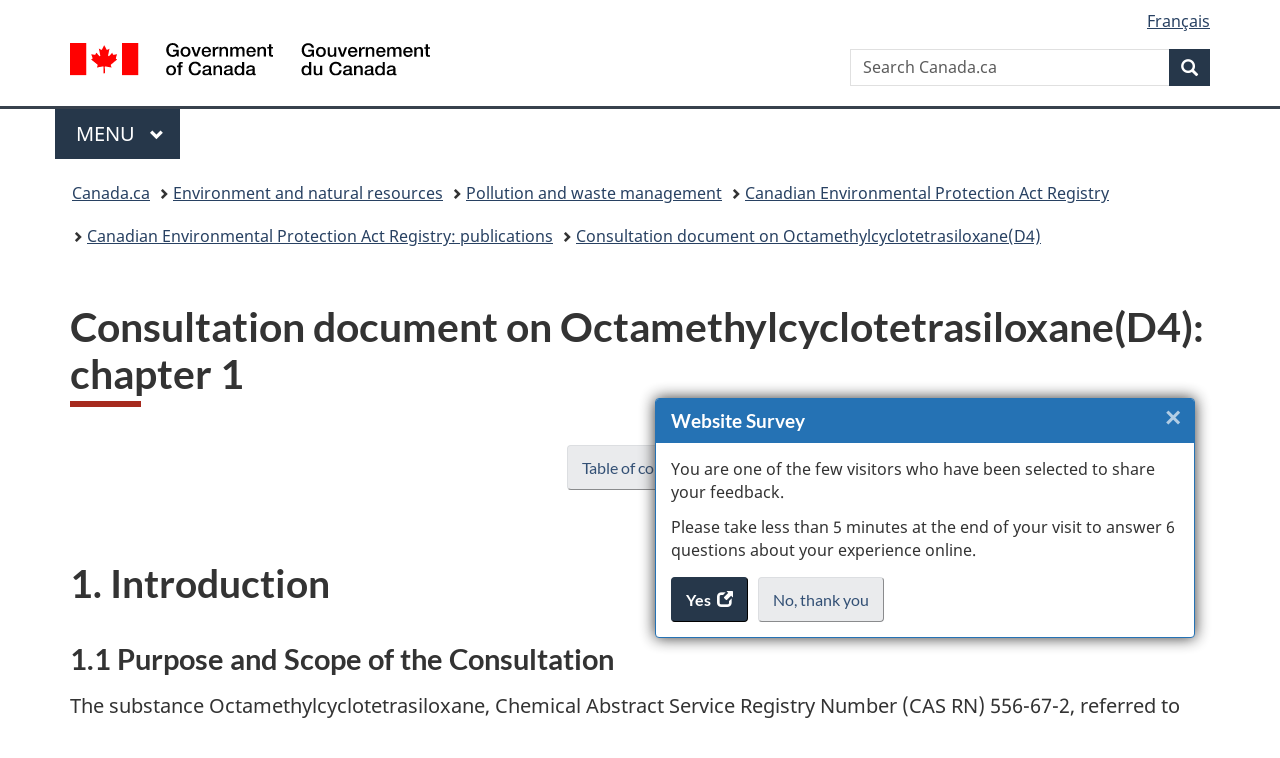

--- FILE ---
content_type: text/html;charset=utf-8
request_url: https://www.canada.ca/en/environment-climate-change/services/canadian-environmental-protection-act-registry/publications/consultation-document-octamethylcyclotetrasiloxane/chapter-1.html
body_size: 8333
content:
<!doctype html>


<html class="no-js" dir="ltr" lang="en" xmlns="http://www.w3.org/1999/xhtml">

<head prefix="og: http://ogp.me/ns#">
    
<meta http-equiv="X-UA-Compatible" content="IE=edge"/>
<meta charset="utf-8"/>
<title>Consultation document on Octamethylcyclotetrasiloxane(D4): chapter 1 - Canada.ca</title>
<meta content="width=device-width,initial-scale=1" name="viewport"/>


	<link rel="schema.dcterms" href="http://purl.org/dc/terms/"/>
	<link rel="canonical" href="https://www.canada.ca/en/environment-climate-change/services/canadian-environmental-protection-act-registry/publications/consultation-document-octamethylcyclotetrasiloxane/chapter-1.html"/>
    <link rel="alternate" hreflang="en" href="https://www.canada.ca/en/environment-climate-change/services/canadian-environmental-protection-act-registry/publications/consultation-document-octamethylcyclotetrasiloxane/chapter-1.html"/>
	
        <link rel="alternate" hreflang="fr" href="https://www.canada.ca/fr/environnement-changement-climatique/services/registre-environnemental-loi-canadienne-protection/publications/document-consultation-octamethylcyclotetrasiloxane/chapitre-1.html"/>
	
	
		<meta name="description" content="The substance Octamethylcyclotetrasiloxane, Chemical Abstract Service Registry Number(CAS RN) 556-67-2, referred to throughout this document as “D4”, was included in Batch2 of the Challenge initiative under the Chemicals Management Plan."/>
	
	
		<meta name="keywords" content="Department of the Environment,News Releases,Media Advisories,Speeches,Statements,Backgrounders"/>
	
	
		<meta name="author" content="Environment and Climate Change Canada"/>
	
	
		<meta name="dcterms.title" content="Consultation document on Octamethylcyclotetrasiloxane(D4): chapter 1"/>
	
	
		<meta name="dcterms.description" content="The substance Octamethylcyclotetrasiloxane, Chemical Abstract Service Registry Number(CAS RN) 556-67-2, referred to throughout this document as “D4”, was included in Batch2 of the Challenge initiative under the Chemicals Management Plan."/>
	
	
		<meta name="dcterms.creator" content="Environment and Climate Change Canada"/>
	
	
	
		<meta name="dcterms.language" title="ISO639-2/T" content="eng"/>
	
	
	
		<meta name="dcterms.issued" title="W3CDTF" content="2010-08-09"/>
	
	
		<meta name="dcterms.modified" title="W3CDTF" content="2012-05-15"/>
	
	
		<meta name="dcterms.audience" content="general public"/>
	
	
		<meta name="dcterms.spatial" content="Canada"/>
	
	
		<meta name="dcterms.type" content="consultations"/>
	
	
	
	
	
		<meta name="dcterms.identifier" content="Environment_and_Climate_Change_Canada"/>
	
	
	
        



	<meta prefix="fb: https://www.facebook.com/2008/fbml" property="fb:pages" content="378967748836213, 160339344047502, 184605778338568, 237796269600506, 10860597051, 14498271095, 209857686718, 160504807323251, 111156792247197, 113429762015861, 502566449790031, 312292485564363, 1471831713076413, 22724568071, 17294463927, 1442463402719857, 247990812241506, 730097607131117, 1142481292546228, 1765602380419601, 131514060764735, 307780276294187, 427238637642566, 525934210910141, 1016214671785090, 192657607776229, 586856208161152, 1146080748799944, 408143085978521, 490290084411688, 163828286987751, 565688503775086, 460123390028, 318424514044, 632493333805962, 370233926766473, 173004244677, 1562729973959056, 362400293941960, 769857139754987, 167891083224996, 466882737009651, 126404198009505, 135409166525475, 664638680273646, 169011506491295, 217171551640146, 182842831756930, 1464645710444681, 218822426028, 218740415905, 123326971154939, 125058490980757, 1062292210514762, 1768389106741505, 310939332270090, 285960408117397, 985916134909087, 655533774808209, 1522633664630497, 686814348097821, 230798677012118, 320520588000085, 103201203106202, 273375356172196, 61263506236, 353102841161, 1061339807224729, 1090791104267764, 395867780593657, 1597876400459657, 388427768185631, 937815283021844, 207409132619743, 1952090675003143, 206529629372368, 218566908564369, 175257766291975, 118472908172897, 767088219985590, 478573952173735, 465264530180856, 317418191615817, 428040827230778, 222493134493922, 196833853688656, 194633827256676, 252002641498535, 398018420213195, 265626156847421, 202442683196210, 384350631577399, 385499078129720, 178433945604162, 398240836869162, 326182960762584, 354672164565195, 375081249171867, 333050716732105, 118996871563050, 240349086055056, 119579301504003, 185184131584797, 333647780005544, 306255172770146, 369589566399283, 117461228379000, 349774478396157, 201995959908210, 307017162692056, 145928592172074, 122656527842056">


	


    


	<script src="//assets.adobedtm.com/be5dfd287373/abb618326704/launch-3eac5e076135.min.js"></script>










<link rel="stylesheet" href="https://use.fontawesome.com/releases/v5.15.4/css/all.css" integrity="sha256-mUZM63G8m73Mcidfrv5E+Y61y7a12O5mW4ezU3bxqW4=" crossorigin="anonymous"/>
<script blocking="render" src="/etc/designs/canada/wet-boew/js/gcdsloader.min.js"></script>
<link rel="stylesheet" href="/etc/designs/canada/wet-boew/css/theme.min.css"/>
<link href="/etc/designs/canada/wet-boew/assets/favicon.ico" rel="icon" type="image/x-icon"/>
<noscript><link rel="stylesheet" href="/etc/designs/canada/wet-boew/css/noscript.min.css"/></noscript>







                              <script>!function(a){var e="https://s.go-mpulse.net/boomerang/",t="addEventListener";if("False"=="True")a.BOOMR_config=a.BOOMR_config||{},a.BOOMR_config.PageParams=a.BOOMR_config.PageParams||{},a.BOOMR_config.PageParams.pci=!0,e="https://s2.go-mpulse.net/boomerang/";if(window.BOOMR_API_key="KBFUZ-C9D7G-RB8SX-GRGEN-HGMC9",function(){function n(e){a.BOOMR_onload=e&&e.timeStamp||(new Date).getTime()}if(!a.BOOMR||!a.BOOMR.version&&!a.BOOMR.snippetExecuted){a.BOOMR=a.BOOMR||{},a.BOOMR.snippetExecuted=!0;var i,_,o,r=document.createElement("iframe");if(a[t])a[t]("load",n,!1);else if(a.attachEvent)a.attachEvent("onload",n);r.src="javascript:void(0)",r.title="",r.role="presentation",(r.frameElement||r).style.cssText="width:0;height:0;border:0;display:none;",o=document.getElementsByTagName("script")[0],o.parentNode.insertBefore(r,o);try{_=r.contentWindow.document}catch(O){i=document.domain,r.src="javascript:var d=document.open();d.domain='"+i+"';void(0);",_=r.contentWindow.document}_.open()._l=function(){var a=this.createElement("script");if(i)this.domain=i;a.id="boomr-if-as",a.src=e+"KBFUZ-C9D7G-RB8SX-GRGEN-HGMC9",BOOMR_lstart=(new Date).getTime(),this.body.appendChild(a)},_.write("<bo"+'dy onload="document._l();">'),_.close()}}(),"".length>0)if(a&&"performance"in a&&a.performance&&"function"==typeof a.performance.setResourceTimingBufferSize)a.performance.setResourceTimingBufferSize();!function(){if(BOOMR=a.BOOMR||{},BOOMR.plugins=BOOMR.plugins||{},!BOOMR.plugins.AK){var e=""=="true"?1:0,t="",n="bu5saricc2txg2lobtdq-f-34be4981c-clientnsv4-s.akamaihd.net",i="false"=="true"?2:1,_={"ak.v":"39","ak.cp":"368225","ak.ai":parseInt("231651",10),"ak.ol":"0","ak.cr":9,"ak.ipv":4,"ak.proto":"h2","ak.rid":"baf87eb6","ak.r":51208,"ak.a2":e,"ak.m":"dscb","ak.n":"essl","ak.bpcip":"13.59.32.0","ak.cport":48036,"ak.gh":"23.209.83.15","ak.quicv":"","ak.tlsv":"tls1.3","ak.0rtt":"","ak.0rtt.ed":"","ak.csrc":"-","ak.acc":"","ak.t":"1768819911","ak.ak":"hOBiQwZUYzCg5VSAfCLimQ==UvF6fWyLJrb/iXAtMgS5Ln9i4Vn4kR3kFGdHPbQ6hOf2UyuKvced4/BlOgi8257y8O6UFZ3MW8FroQ2QMIjvWHFLDCUE9X9R4s3ZRgtzSqHUN2KQlSKJPaYHUExiilCr8/8gUnn5V1J/sfIRYiIC/ixcDYQzHVDYKv1cj46vYJQHxo/UtuJXYDlRvTFMhvbDe1XD59kyjjc6kpFjj6bEOLMqSEt+Rzkp7e5jKGY1chtY5AKP689koSrERUnt3q24KbQCBuvRmuN4yY/kYhYVQCMxK+gbGWwc4147MvJvEYlBLKhgEuIKtEHd2UwPwF3WzxGnW0Z2kSA602/dRzODXgVwM1p/QPSLsWhFAoaYL3OqDGlj9JtjGY9/zteqY6Fqcg251nIamKoFJokALpSSUtglLi7/K1Dl3qBZLfhW7Ng=","ak.pv":"820","ak.dpoabenc":"","ak.tf":i};if(""!==t)_["ak.ruds"]=t;var o={i:!1,av:function(e){var t="http.initiator";if(e&&(!e[t]||"spa_hard"===e[t]))_["ak.feo"]=void 0!==a.aFeoApplied?1:0,BOOMR.addVar(_)},rv:function(){var a=["ak.bpcip","ak.cport","ak.cr","ak.csrc","ak.gh","ak.ipv","ak.m","ak.n","ak.ol","ak.proto","ak.quicv","ak.tlsv","ak.0rtt","ak.0rtt.ed","ak.r","ak.acc","ak.t","ak.tf"];BOOMR.removeVar(a)}};BOOMR.plugins.AK={akVars:_,akDNSPreFetchDomain:n,init:function(){if(!o.i){var a=BOOMR.subscribe;a("before_beacon",o.av,null,null),a("onbeacon",o.rv,null,null),o.i=!0}return this},is_complete:function(){return!0}}}}()}(window);</script></head>

<body vocab="http://schema.org/" typeof="WebPage" resource="#wb-webpage" class="">

    




    
        
        
        <div class="newpar new section">

</div>

    
        
        
        <div class="par iparys_inherited">

    
    
    
    
        
        
        <div class="global-header"><nav><ul id="wb-tphp">
	<li class="wb-slc"><a class="wb-sl" href="#wb-cont">Skip to main content</a></li>
	<li class="wb-slc"><a class="wb-sl" href="#wb-info">Skip to &#34;About government&#34;</a></li>
	
</ul></nav>

<header>
	<div id="wb-bnr" class="container">
		<div class="row">
			
			<section id="wb-lng" class="col-xs-3 col-sm-12 pull-right text-right">
    <h2 class="wb-inv">Language selection</h2>
    <div class="row">
        <div class="col-md-12">
            <ul class="list-inline mrgn-bttm-0">
                <li>
                    <a lang="fr" href="/fr/environnement-changement-climatique/services/registre-environnemental-loi-canadienne-protection/publications/document-consultation-octamethylcyclotetrasiloxane/chapitre-1.html">
                        
                            <span class="hidden-xs" translate="no">Fran&ccedil;ais</span>
                            <abbr title="Fran&ccedil;ais" class="visible-xs h3 mrgn-tp-sm mrgn-bttm-0 text-uppercase" translate="no">fr</abbr>
                        
                        
                    </a>
                </li>
                
                
            </ul>
        </div>
    </div>
</section>
				<div class="brand col-xs-9 col-sm-5 col-md-4" property="publisher" resource="#wb-publisher" typeof="GovernmentOrganization">
					
                    
					
						
						<a href="/en.html" property="url">
							<img src="/etc/designs/canada/wet-boew/assets/sig-blk-en.svg" alt="Government of Canada" property="logo"/>
							<span class="wb-inv"> /
								
								<span lang="fr">Gouvernement du Canada</span>
							</span>
						</a>
					
					<meta property="name" content="Government of Canada"/>
					<meta property="areaServed" typeof="Country" content="Canada"/>
					<link property="logo" href="/etc/designs/canada/wet-boew/assets/wmms-blk.svg"/>
				</div>
				<section id="wb-srch" class="col-lg-offset-4 col-md-offset-4 col-sm-offset-2 col-xs-12 col-sm-5 col-md-4">
					<h2>Search</h2>
					
<form action="/en/environment-climate-change/search.html" method="get" name="cse-search-box" role="search">
	<div class="form-group wb-srch-qry">
		    
		
		    <label for="wb-srch-q" class="wb-inv">Search Canada.ca</label>
			<input id="wb-srch-q" list="wb-srch-q-ac" class="wb-srch-q form-control" name="q" type="search" value="" size="34" maxlength="170" placeholder="Search Canada.ca"/>
		

		<datalist id="wb-srch-q-ac">
		</datalist>
	</div>
	<div class="form-group submit">
	<button type="submit" id="wb-srch-sub" class="btn btn-primary btn-small" name="wb-srch-sub"><span class="glyphicon-search glyphicon"></span><span class="wb-inv">Search</span></button>
	</div>
</form>

				</section>
		</div>
	</div>
	<hr/>
	
	<div class="container"><div class="row">
		
        <div class="col-md-8">
        <nav class="gcweb-menu" typeof="SiteNavigationElement">
		<h2 class="wb-inv">Menu</h2>
		<button type="button" aria-haspopup="true" aria-expanded="false"><span class="wb-inv">Main </span>Menu <span class="expicon glyphicon glyphicon-chevron-down"></span></button>
<ul role="menu" aria-orientation="vertical" data-ajax-replace="/content/dam/canada/sitemenu/sitemenu-v2-en.html">
	<li role="presentation"><a role="menuitem" tabindex="-1" href="https://www.canada.ca/en/services/jobs.html">Jobs and the workplace</a></li>
	<li role="presentation"><a role="menuitem" tabindex="-1" href="https://www.canada.ca/en/services/immigration-citizenship.html">Immigration and citizenship</a></li>
	<li role="presentation"><a role="menuitem" tabindex="-1" href="https://travel.gc.ca/">Travel and tourism</a></li>
	<li role="presentation"><a role="menuitem" tabindex="-1" href="https://www.canada.ca/en/services/business.html">Business and industry</a></li>
	<li role="presentation"><a role="menuitem" tabindex="-1" href="https://www.canada.ca/en/services/benefits.html">Benefits</a></li>
	<li role="presentation"><a role="menuitem" tabindex="-1" href="https://www.canada.ca/en/services/health.html">Health</a></li>
	<li role="presentation"><a role="menuitem" tabindex="-1" href="https://www.canada.ca/en/services/taxes.html">Taxes</a></li>
	<li role="presentation"><a role="menuitem" tabindex="-1" href="https://www.canada.ca/en/services/environment.html">Environment and natural resources</a></li>
	<li role="presentation"><a role="menuitem" tabindex="-1" href="https://www.canada.ca/en/services/defence.html">National security and defence</a></li>
	<li role="presentation"><a role="menuitem" tabindex="-1" href="https://www.canada.ca/en/services/culture.html">Culture, history and sport</a></li>
	<li role="presentation"><a role="menuitem" tabindex="-1" href="https://www.canada.ca/en/services/policing.html">Policing, justice and emergencies</a></li>
	<li role="presentation"><a role="menuitem" tabindex="-1" href="https://www.canada.ca/en/services/transport.html">Transport and infrastructure</a></li>
	<li role="presentation"><a role="menuitem" tabindex="-1" href="https://www.international.gc.ca/world-monde/index.aspx?lang=eng">Canada and the world</a></li>
	<li role="presentation"><a role="menuitem" tabindex="-1" href="https://www.canada.ca/en/services/finance.html">Money and finances</a></li>
	<li role="presentation"><a role="menuitem" tabindex="-1" href="https://www.canada.ca/en/services/science.html">Science and innovation</a></li>
	<li role="presentation"><a role="menuitem" tabindex="-1" href="https://www.canada.ca/en/services/life-events.html">Manage life events</a></li>
</ul>

		
        </nav>   
        </div>
		
		
		
    </div></div>
	
		<nav id="wb-bc" property="breadcrumb"><h2 class="wb-inv">You are here:</h2><div class="container"><ol class="breadcrumb">
<li><a href='/en.html'>Canada.ca</a></li>
<li><a href='/en/services/environment.html'>Environment and natural resources</a></li>
<li><a href='/en/services/environment/pollution-waste-management.html'>Pollution and waste management</a></li>
<li><a href='/en/environment-climate-change/services/canadian-environmental-protection-act-registry.html'>Canadian Environmental Protection Act Registry</a></li>
<li><a href='/en/environment-climate-change/services/canadian-environmental-protection-act-registry/publications.html'>Canadian Environmental Protection Act Registry: publications</a></li>
<li><a href='/en/environment-climate-change/services/canadian-environmental-protection-act-registry/publications/consultation-document-octamethylcyclotetrasiloxane.html'>Consultation document on Octamethylcyclotetrasiloxane(D4)</a></li>
</ol></div></nav>


	

  
</header>
</div>

    

</div>

    




	



    
    

    
    
        <main property="mainContentOfPage" resource="#wb-main" typeof="WebPageElement" class="container">
            
            <div class="mwstitle section">

    <h1 property="name" id="wb-cont" dir="ltr">
Consultation document on Octamethylcyclotetrasiloxane(D4): chapter 1</h1>
	</div>
<div class="mwstext section"><div class="clearfix"></div></div>
<div class="mwstext section"><div class="text-center mrgn-tp-lg"> 
 <div class="row"> 
  <div title="Active section of booklet" class="col-md-4">
    &nbsp; 
  </div> 
  <div class="col-md-4"> 
   <a class="btn btn-default" title="Booklet section - Table of Contents" href="/en/environment-climate-change/services/canadian-environmental-protection-act-registry/publications/consultation-document-octamethylcyclotetrasiloxane.html">Table of contents</a> 
  </div> 
  <div class="col-md-4"> 
   <a class="btn btn-default" href="/en/environment-climate-change/services/canadian-environmental-protection-act-registry/publications/consultation-document-octamethylcyclotetrasiloxane/chapter-2.html" title="Next section of booklet">Next page</a> 
  </div> 
 </div> 
</div></div>
<div class="mwstext section"><div class="clearfix"></div></div>
<div class="mwsbodytext text parbase section">
    

    
         <br><a href="#skipTOC"></a>
    


</div>
<div class="mwstext section"><div></div></div>
<div class="mwsbodytext text parbase section">
    

    
        <h2 id="skipTOC">1. Introduction</h2>
    


</div>
<div class="mwsbodytext text parbase section">
    

    
        <h3>1.1 Purpose and Scope of the Consultation</h3>
 <p>The substance Octamethylcyclotetrasiloxane, Chemical Abstract Service Registry Number (CAS RN) 556-67-2, referred to throughout this document as “<abbr title="Octamethylcyclotetrasiloxane">D4</abbr>”, was included in Batch2 of the Challenge initiative under the Chemicals Management Plan.</p>  <p>The final screening assessment report concluded that <abbr title="Octamethylcyclotetrasiloxane">D4</abbr> is entering or may be entering the environment in a quantity or a concentration or under conditions that have or may have an immediate or long-term harmful effect on the environment or its biological diversity, but is not entering the environment in a quantity or a concentration or under conditions that constitute or may constitute a danger in Canada to human life or health.&nbsp; Therefore, it was concluded that <abbr title="Octamethylcyclotetrasiloxane">D4</abbr> met the criteria in paragraph 64 (a) of the Canadian Environmental Protection Act, 1999 (<abbr title="Canadian Environmental Protection Act">CEPA</abbr> 1999). The Proposed Order to add <abbr title="Octamethylcyclotetrasiloxane">D4</abbr> to Schedule 1 of <abbr title="Canadian Environmental Protection Act">CEPA</abbr> 1999 was published on May 16, 2009.</p>  <p>The proposed environmental objective for <abbr title="Octamethylcyclotetrasiloxane">D4</abbr> is to prevent or minimize releases of <abbr title="Octamethylcyclotetrasiloxane">D4</abbr> to the aquatic environment (<abbr title="Environment Canada">EC</abbr> &amp; <abbr title="Health Canada">HC</abbr> 2009).&nbsp; In order to achieve the lowest level of release of <abbr title="Octamethylcyclotetrasiloxane">D4</abbr> to water that is technically and economically feasible, the Government of Canada is considering:</p>  <ul> 
 <li>Limiting the quantity or concentration of <abbr title="Octamethylcyclotetrasiloxane">D4</abbr> that may be contained in certain categories of personal care products with the potential to result in releases to water, and</li> 
 <li>Establishing a maximum <abbr title="Octamethylcyclotetrasiloxane">D4</abbr> concentration in final industrial effluent and requiring the implementation of a substance management plan to ensure that best practices are adopted at facilities where <abbr title="Octamethylcyclotetrasiloxane">D4</abbr> is used.</li> 
</ul>  <p>The consultation paper aims to:</p>  <ul> 
 <li>Inform interested stakeholders of the proposed risk management instruments for <abbr title="Octamethylcyclotetrasiloxane">D4</abbr>;</li> 
 <li>Give interested and affected parties an opportunity to provide input into the risk management measures for certain personal care products and industrial effluents; and</li> 
 <li>Allow Environment Canada to consider any questions or concerns from interested stakeholders on the proposed risk management instruments.</li> 
</ul>  <p>Interested stakeholders may include non-government organizations, provincial, territorial and federal government departments, and various companies.</p>  <p>More specifically, for the proposed measures on products, stakeholders include manufacturers, importers and retailers in the cosmetic and toiletry industry.</p>  <p>For the proposed measure on industrial effluents, stakeholders include manufacturers and formulators of soap and cleaning compounds, cosmetic and toiletry, pharmaceutical and medicine products, paints, coatings and adhesives, plastic and rubber products, and chemical manufacturers and distributers.</p>  
    


</div>
<div class="mwsbodytext text parbase section">
    

    
        <h3>1.2 Objectives</h3>
 <p>The main objective of this consultation is to invite stakeholders to provide their comments and feedback on the proposed risk management instruments for <abbr title="Octamethylcyclotetrasiloxane">D4</abbr>. &nbsp;</p>  <p>The specific objectives are to: &nbsp;</p>  <ul> 
 <li>Develop a common understanding among stakeholders of the issue;</li> 
 <li>Solicit comments on the proposed maximum concentration limits in certain personal care products and in industrial effluents;</li> 
 <li>Solicit comments on sampling and testing methodologies (e.g. detection limits and accuracy) to evaluate and monitor <abbr title="Octamethylcyclotetrasiloxane">D4</abbr> in industrial effluents;</li> 
 <li>Discuss proposed administrative requirements, such as reporting and record keeping;</li> 
 <li>Solicit comments on the proposed requirement to develop a Substance Management Plan;</li> 
 <li>Discuss feasibility and timelines for the implementation of the proposed regulatory requirements;</li> 
 <li>Identify systems to control, mitigate or eliminate the release of <abbr title="Octamethylcyclotetrasiloxane">D4</abbr> to water (e.g. control and capture technologies, chemical alternatives, better handling practices, closed loop system, etc.); and</li> 
 <li>Obtain further information with respect to the economics associated with the proposed risk management instruments.</li> 
</ul>  
    


</div>
<div class="mwstext section"><div class="clearfix"></div></div>
<div class="mwstext section"><div class="text-center mrgn-tp-lg"> 
 <div class="row"> 
  <div title="Active section of booklet" class="col-md-4">
    &nbsp; 
  </div> 
  <div class="col-md-4"> 
   <a class="btn btn-default" title="Booklet section - Table of Contents" href="/en/environment-climate-change/services/canadian-environmental-protection-act-registry/publications/consultation-document-octamethylcyclotetrasiloxane.html">Table of contents</a> 
  </div> 
  <div class="col-md-4"> 
   <a class="btn btn-default" href="/en/environment-climate-change/services/canadian-environmental-protection-act-registry/publications/consultation-document-octamethylcyclotetrasiloxane/chapter-2.html" title="Next section of booklet">Next page</a> 
  </div> 
 </div> 
</div></div>
<div class="mwstext section"><div class="clearfix"></div></div>
<div class="mwstext section"><div class="clearfix mrgn-bttm-lg mrgn-tp-lg"></div></div>


            <section class="pagedetails">
    <h2 class="wb-inv">Page details</h2>

    

    <div class="row">
        <div class="col-sm-8 col-md-9 col-lg-9">
            <div class="wb-disable-allow" data-ajax-replace="/etc/designs/canada/wet-boew/assets/feedback/page-feedback-en.html">
            </div>
        </div>
	</div>
    
<gcds-date-modified>
	2017-09-10
</gcds-date-modified>


</section>
        </main>
    



    




    
        
        
        <div class="newpar new section">

</div>

    
        
        
        <div class="par iparys_inherited">

    
    
    
    

</div>

    




    




    
        
        
        <div class="newpar new section">

</div>

    
        
        
        <div class="par iparys_inherited">

    
    
    
    
        
        
        <div class="global-footer">
    <footer id="wb-info">
	    <h2 class="wb-inv">About this site</h2>
    	<div class="gc-contextual"><div class="container">
    <nav>
        <h3>Environment and Climate Change Canada (ECCC)</h3>
        <ul class="list-col-xs-1 list-col-sm-2 list-col-md-3">
            <li><a href="/en/environment-climate-change/corporate/contact.html">Contact ECCC</a></li>
        
            <li><a href="https://www.canada.ca/en/news/advanced-news-search/news-results.html?_=1670427638856&dprtmnt=departmentoftheenvironment&start=&end=">News</a></li>
        </ul>
    </nav>
</div></div>	
        <div class="gc-main-footer">
			<div class="container">
	<nav>
	<h3>Government of Canada</h3>
	<ul class="list-col-xs-1 list-col-sm-2 list-col-md-3">
		<li><a href="/en/contact.html">All contacts</a></li>
		<li><a href="/en/government/dept.html">Departments and agencies</a></li>
		<li><a href="/en/government/system.html">About government</a></li>
	</ul>
	<h4><span class="wb-inv">Themes and topics</span></h4>
	<ul class="list-unstyled colcount-sm-2 colcount-md-3">			
		<li><a href="/en/services/jobs.html">Jobs</a></li>
		<li><a href="/en/services/immigration-citizenship.html">Immigration and citizenship</a></li>
		<li><a href="https://travel.gc.ca/">Travel and tourism</a></li>
		<li><a href="/en/services/business.html">Business</a></li>
		<li><a href="/en/services/benefits.html">Benefits</a></li>
		<li><a href="/en/services/health.html">Health</a></li>
		<li><a href="/en/services/taxes.html">Taxes</a></li>
		<li><a href="/en/services/environment.html">Environment and natural resources</a></li>
		<li><a href="/en/services/defence.html">National security and defence</a></li>
		<li><a href="/en/services/culture.html">Culture, history and sport</a></li>
		<li><a href="/en/services/policing.html">Policing, justice and emergencies</a></li>
		<li><a href="/en/services/transport.html">Transport and infrastructure</a></li>
		<li><a href="https://www.international.gc.ca/world-monde/index.aspx?lang=eng">Canada and the world</a></li>
		<li><a href="/en/services/finance.html">Money and finances</a></li>
		<li><a href="/en/services/science.html">Science and innovation</a></li>
		<li><a href="/en/services/indigenous-peoples.html">Indigenous Peoples</a></li>
		<li><a href="/en/services/veterans-military.html">Veterans and military</a></li>
		<li><a href="/en/services/youth.html">Youth</a></li>
		<li><a href="/en/services/life-events.html">Manage life events</a></li>		
	</ul>
	</nav>
</div>
	
        </div>
        <div class="gc-sub-footer">
            <div class="container d-flex align-items-center">
            <nav>
                <h3 class="wb-inv">Government of Canada Corporate</h3>
                <ul>
                
                    		<li><a href="https://www.canada.ca/en/social.html">Social media</a></li>
		<li><a href="https://www.canada.ca/en/mobile.html">Mobile applications</a></li>
		<li><a href="https://www.canada.ca/en/government/about-canada-ca.html">About Canada.ca</a></li>
                
                <li><a href="/en/transparency/terms.html">Terms and conditions</a></li>
                <li><a href="/en/transparency/privacy.html">Privacy</a></li>
                </ul>
            </nav>
                <div class="wtrmrk align-self-end">
                    <img src="/etc/designs/canada/wet-boew/assets/wmms-blk.svg" alt="Symbol of the Government of Canada"/>
                </div>
            </div>
        </div>
    </footer>

</div>

    

</div>

    




    







    <script type="text/javascript">_satellite.pageBottom();</script>






<script src="//ajax.googleapis.com/ajax/libs/jquery/2.2.4/jquery.min.js" integrity="sha256-BbhdlvQf/xTY9gja0Dq3HiwQF8LaCRTXxZKRutelT44=" crossorigin="anonymous"></script>
<script src="/etc/designs/canada/wet-boew/js/ep-pp.min.js"></script>
<script src="/etc/designs/canada/wet-boew/js/wet-boew.min.js"></script>
<script src="/etc/designs/canada/wet-boew/js/theme.min.js"></script>




</body>
</html>
